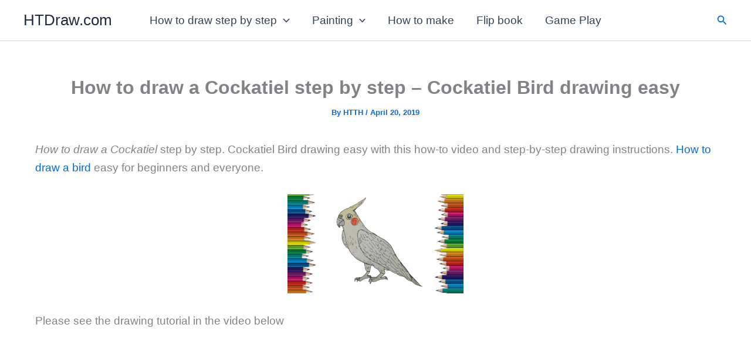

--- FILE ---
content_type: text/html; charset=utf-8
request_url: https://www.google.com/recaptcha/api2/aframe
body_size: 266
content:
<!DOCTYPE HTML><html><head><meta http-equiv="content-type" content="text/html; charset=UTF-8"></head><body><script nonce="R-bo2_pvq0itRvqG9ZhSeQ">/** Anti-fraud and anti-abuse applications only. See google.com/recaptcha */ try{var clients={'sodar':'https://pagead2.googlesyndication.com/pagead/sodar?'};window.addEventListener("message",function(a){try{if(a.source===window.parent){var b=JSON.parse(a.data);var c=clients[b['id']];if(c){var d=document.createElement('img');d.src=c+b['params']+'&rc='+(localStorage.getItem("rc::a")?sessionStorage.getItem("rc::b"):"");window.document.body.appendChild(d);sessionStorage.setItem("rc::e",parseInt(sessionStorage.getItem("rc::e")||0)+1);localStorage.setItem("rc::h",'1769102076348');}}}catch(b){}});window.parent.postMessage("_grecaptcha_ready", "*");}catch(b){}</script></body></html>